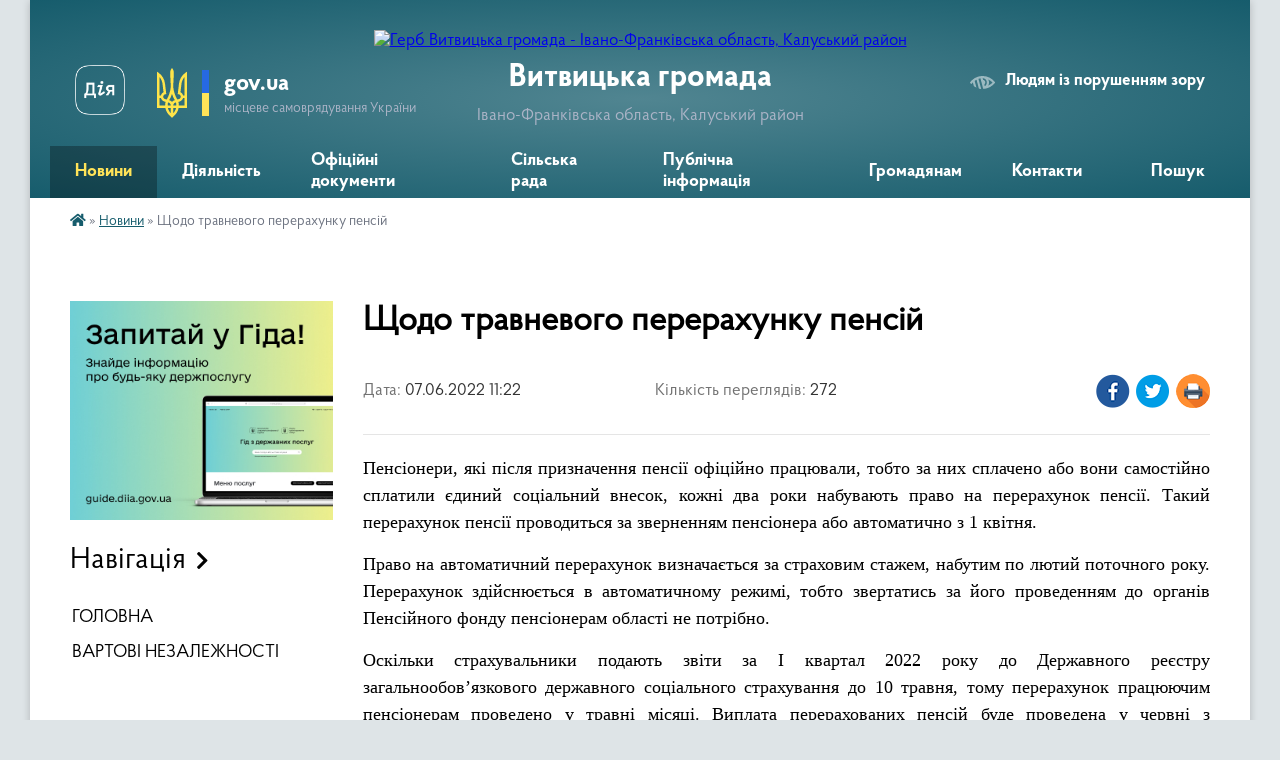

--- FILE ---
content_type: text/html; charset=UTF-8
request_url: https://vytvytska-gromada.gov.ua/news/1654590232/
body_size: 14756
content:
<!DOCTYPE html>
<html lang="uk">
<head>
	<!--[if IE]><meta http-equiv="X-UA-Compatible" content="IE=edge"><![endif]-->
	<meta charset="utf-8">
	<meta name="viewport" content="width=device-width, initial-scale=1">
	<!--[if IE]><script>
		document.createElement('header');
		document.createElement('nav');
		document.createElement('main');
		document.createElement('section');
		document.createElement('article');
		document.createElement('aside');
		document.createElement('footer');
		document.createElement('figure');
		document.createElement('figcaption');
	</script><![endif]-->
	<title>Щодо травневого перерахунку пенсій | Витвицька громада</title>
	<meta name="description" content="Пенсіонери, які після призначення пенсії офіційно працювали, тобто за них сплачено або вони самостійно сплатили єдиний соціальний внесок, кожні два роки набувають право на перерахунок пенсії. Такий перерахунок пенсії проводиться за зверненн">
	<meta name="keywords" content="Щодо, травневого, перерахунку, пенсій, |, Витвицька, громада">

	
		<meta property="og:image" content="https://rada.info/upload/users_files/04355898/ed0b7ccbc1aa6f50dd0d0e2ec894c40c.jpeg">
	<meta property="og:image:width" content="960">
	<meta property="og:image:height" content="720">
			<meta property="og:title" content="Щодо травневого перерахунку пенсій">
			<meta property="og:description" content="Пенсіонери, які після призначення пенсії офіційно працювали, тобто за них сплачено або вони самостійно сплатили єдиний соціальний внесок, кожні два роки набувають право на перерахунок пенсії. Такий перерахунок пенсії проводиться за зверненням пенсіонера або автоматично з 1 квітня.">
			<meta property="og:type" content="article">
	<meta property="og:url" content="https://vytvytska-gromada.gov.ua/news/1654590232/">
		
		<link rel="apple-touch-icon" sizes="57x57" href="https://gromada.org.ua/apple-icon-57x57.png">
	<link rel="apple-touch-icon" sizes="60x60" href="https://gromada.org.ua/apple-icon-60x60.png">
	<link rel="apple-touch-icon" sizes="72x72" href="https://gromada.org.ua/apple-icon-72x72.png">
	<link rel="apple-touch-icon" sizes="76x76" href="https://gromada.org.ua/apple-icon-76x76.png">
	<link rel="apple-touch-icon" sizes="114x114" href="https://gromada.org.ua/apple-icon-114x114.png">
	<link rel="apple-touch-icon" sizes="120x120" href="https://gromada.org.ua/apple-icon-120x120.png">
	<link rel="apple-touch-icon" sizes="144x144" href="https://gromada.org.ua/apple-icon-144x144.png">
	<link rel="apple-touch-icon" sizes="152x152" href="https://gromada.org.ua/apple-icon-152x152.png">
	<link rel="apple-touch-icon" sizes="180x180" href="https://gromada.org.ua/apple-icon-180x180.png">
	<link rel="icon" type="image/png" sizes="192x192"  href="https://gromada.org.ua/android-icon-192x192.png">
	<link rel="icon" type="image/png" sizes="32x32" href="https://gromada.org.ua/favicon-32x32.png">
	<link rel="icon" type="image/png" sizes="96x96" href="https://gromada.org.ua/favicon-96x96.png">
	<link rel="icon" type="image/png" sizes="16x16" href="https://gromada.org.ua/favicon-16x16.png">
	<link rel="manifest" href="https://gromada.org.ua/manifest.json">
	<meta name="msapplication-TileColor" content="#ffffff">
	<meta name="msapplication-TileImage" content="https://gromada.org.ua/ms-icon-144x144.png">
	<meta name="theme-color" content="#ffffff">
	
	
		<meta name="robots" content="">
	
    <link rel="preload" href="https://cdnjs.cloudflare.com/ajax/libs/font-awesome/5.9.0/css/all.min.css" as="style">
	<link rel="stylesheet" href="https://cdnjs.cloudflare.com/ajax/libs/font-awesome/5.9.0/css/all.min.css" integrity="sha512-q3eWabyZPc1XTCmF+8/LuE1ozpg5xxn7iO89yfSOd5/oKvyqLngoNGsx8jq92Y8eXJ/IRxQbEC+FGSYxtk2oiw==" crossorigin="anonymous" referrerpolicy="no-referrer" />

    <link rel="preload" href="//gromada.org.ua/themes/km2/css/styles_vip.css?v=3.34" as="style">
	<link rel="stylesheet" href="//gromada.org.ua/themes/km2/css/styles_vip.css?v=3.34">
	<link rel="stylesheet" href="//gromada.org.ua/themes/km2/css/5939/theme_vip.css?v=1769021760">
	
		<!--[if lt IE 9]>
	<script src="https://oss.maxcdn.com/html5shiv/3.7.2/html5shiv.min.js"></script>
	<script src="https://oss.maxcdn.com/respond/1.4.2/respond.min.js"></script>
	<![endif]-->
	<!--[if gte IE 9]>
	<style type="text/css">
		.gradient { filter: none; }
	</style>
	<![endif]-->

</head>
<body class="">

	<a href="#top_menu" class="skip-link link" aria-label="Перейти до головного меню (Alt+1)" accesskey="1">Перейти до головного меню (Alt+1)</a>
	<a href="#left_menu" class="skip-link link" aria-label="Перейти до бічного меню (Alt+2)" accesskey="2">Перейти до бічного меню (Alt+2)</a>
    <a href="#main_content" class="skip-link link" aria-label="Перейти до головного вмісту (Alt+3)" accesskey="3">Перейти до текстового вмісту (Alt+3)</a>




	
	<div class="wrap">
		
		<header>
			<div class="header_wrap">
				<div class="logo">
					<a href="https://vytvytska-gromada.gov.ua/" id="logo" class="form_2">
						<img src="https://rada.info/upload/users_files/04355898/gerb/62645cef46018705933236.png" alt="Герб Витвицька громада - Івано-Франківська область, Калуський район">
					</a>
				</div>
				<div class="title">
					<div class="slogan_1">Витвицька громада</div>
					<div class="slogan_2">Івано-Франківська область, Калуський район</div>
				</div>
				<div class="gov_ua_block">
					<a class="diia" href="https://diia.gov.ua/" target="_blank" rel="nofollow" title="Державні послуги онлайн"><img src="//gromada.org.ua/themes/km2/img/diia.png" alt="Логотип Diia"></a>
					<img src="//gromada.org.ua/themes/km2/img/gerb.svg" class="gerb" alt="Герб України">
					<span class="devider"></span>
					<div class="title">
						<b>gov.ua</b>
						<span>місцеве самоврядування України</span>
					</div>
				</div>
								<div class="alt_link">
					<a href="#" rel="nofollow" title="Режим високої контастності" onclick="return set_special('764054a91851c11f6181130903fb8a4cbd9e5f66');">Людям із порушенням зору</a>
				</div>
								
				<section class="top_nav">
					<nav class="main_menu" id="top_menu">
						<ul>
														<li class="active">
								<a href="https://vytvytska-gromada.gov.ua/news/"><span>Новини</span></a>
																							</li>
														<li class=" has-sub">
								<a href="https://vytvytska-gromada.gov.ua/diyalnist-09-13-41-29-04-2025/"><span>Діяльність</span></a>
																<button onclick="return show_next_level(this);" aria-label="Показати підменю"></button>
																								<ul>
																		<li>
										<a href="https://vytvytska-gromada.gov.ua/deputatskij-korpus-20-40-01-18-12-2020/">Депутатський корпус</a>
																													</li>
																		<li>
										<a href="https://vytvytska-gromada.gov.ua/vikonavchij-komitet-15-41-36-29-12-2020/">Виконавчий комітет</a>
																													</li>
																		<li class="has-sub">
										<a href="https://vytvytska-gromada.gov.ua/postijni-deputatski-komisii-10-37-30-01-09-2022/">Постійні депутатські комісії</a>
																				<button onclick="return show_next_level(this);" aria-label="Показати підменю"></button>
																														<ul>
																						<li>
												<a href="https://vytvytska-gromada.gov.ua/z-pitan-osviti-kulturi-molodi-fizichnoi-kulturi-sportu-ohoroni-zdorov’ya-socialnogo-zahistu-nacionalnogo-i-duhovnogo-vidrodzhennya-turizmu-10-38-21-01/">З питань освіти, культури, молоді, фізичної культури, спорту, охорони здоров’я, соціального захисту, національного і духовного відродження, туризму, депутатської діяльності та етики, законності, правопорядку, антикорупційної політики та регламенту</a>
											</li>
																						<li>
												<a href="https://vytvytska-gromada.gov.ua/z-pitan-planuvannya-finansiv-bjudzhetu-majna-vlasnosti-pidpriemnictva-socialnoekonomichnogo-rozvitku-investicij-regulyatornoi-diyalnosti-spi-10-38-53-/">З питань планування, фінансів, бюджету, майна, власності, підприємництва, соціально-економічного розвитку, інвестицій, регуляторної діяльності, співробітництва між громадами та міжнародного співробітництва</a>
											</li>
																						<li>
												<a href="https://vytvytska-gromada.gov.ua/z-pitan-zhitlovokomunalnogo-gospodarstva-blagoustroju-ekologii-zemlekoristuvannya-zemelnih-vidnosin-lisokoristuvannya-energozberezhennya-pro-10-39-33-/">З питань житлово-комунального господарства, благоустрою, екології, землекористування, земельних відносин, лісокористування, енергозбереження, промисловості, містобудування та архітектури</a>
											</li>
																																</ul>
																			</li>
																		<li>
										<a href="https://vytvytska-gromada.gov.ua/pasport-20-29-34-18-12-2020/">Соціально-економічний паспорт</a>
																													</li>
																		<li class="has-sub">
										<a href="https://vytvytska-gromada.gov.ua/regulyatorna-politika-16-46-08-29-06-2021/">Регуляторна діяльність</a>
																				<button onclick="return show_next_level(this);" aria-label="Показати підменю"></button>
																														<ul>
																						<li>
												<a href="https://vytvytska-gromada.gov.ua/proekti-regulyatornih-aktiv-09-25-47-13-01-2022/">Проєкти регуляторних актів</a>
											</li>
																						<li>
												<a href="https://vytvytska-gromada.gov.ua/opriljudnennya-chinnih-regulyatornih-aktiv-16-50-07-29-06-2021/">Чинні регуляторні акти</a>
											</li>
																						<li>
												<a href="https://vytvytska-gromada.gov.ua/zviti-pro-vidstezhennya-regulyatornih-aktiv-16-51-11-29-06-2021/">Звіти про відстеження регуляторних актів</a>
											</li>
																						<li>
												<a href="https://vytvytska-gromada.gov.ua/analiz-regulyatornogo-vplivu-09-04-15-30-06-2021/">Аналіз регуляторного впливу</a>
											</li>
																						<li>
												<a href="https://vytvytska-gromada.gov.ua/planuvannya-09-55-55-30-06-2021/">План регуляторної діяльності</a>
											</li>
																																</ul>
																			</li>
																		<li>
										<a href="https://vytvytska-gromada.gov.ua/strategiya-rozvitku-vitvickoi-obednanoi-teritorialnoi-gromadi-na-2019-2027-roki-16-23-08-17-02-2022/">Стратегія розвитку громади</a>
																													</li>
																		<li class="has-sub">
										<a href="https://vytvytska-gromada.gov.ua/bjudzhet-16-43-11-11-02-2021/">Бюджет</a>
																				<button onclick="return show_next_level(this);" aria-label="Показати підменю"></button>
																														<ul>
																						<li>
												<a href="https://vytvytska-gromada.gov.ua/pasporti-bjudzhetnih-program-16-45-39-11-02-2021/">Паспорти бюджетних програм</a>
											</li>
																						<li>
												<a href="https://vytvytska-gromada.gov.ua/bjudzhetni-zapiti-viddilu-osviti-kulturi-turizmu-molodizhnoi-politiki-ta-sportu-15-06-13-21-03-2023/">Бюджетні запити відділу освіти, культури, туризму, молодіжної політики та спорту</a>
											</li>
																						<li>
												<a href="https://vytvytska-gromada.gov.ua/prognoz-bjudzhetu-14-40-03-15-10-2025/">Прогноз бюджету</a>
											</li>
																																</ul>
																			</li>
																		<li>
										<a href="https://vytvytska-gromada.gov.ua/pasport-vitvickoi-silskoi-teritorialnoi-gromadi-stanom-na-01012022-r-10-59-36-15-08-2022/">Паспорт Витвицької сільської територіальної громади станом на 01.01.2022 р.</a>
																													</li>
																		<li>
										<a href="https://vytvytska-gromada.gov.ua/socialnoekonomichnij-rozvitok-10-04-10-10-11-2023/">Соціально-економічний розвиток</a>
																													</li>
																		<li>
										<a href="https://vytvytska-gromada.gov.ua/statut-gromadi-10-44-57-06-05-2025/">Статут громади</a>
																													</li>
																										</ul>
															</li>
														<li class="">
								<a href="https://vytvytska-gromada.gov.ua/docs/"><span>Офіційні документи</span></a>
																							</li>
														<li class=" has-sub">
								<a href="https://vytvytska-gromada.gov.ua/struktura-09-01-32-23-02-2021/"><span>Сільська рада</span></a>
																<button onclick="return show_next_level(this);" aria-label="Показати підменю"></button>
																								<ul>
																		<li class="has-sub">
										<a href="https://vytvytska-gromada.gov.ua/kerivnictvo-09-38-40-23-02-2021/">Керівництво</a>
																				<button onclick="return show_next_level(this);" aria-label="Показати підменю"></button>
																														<ul>
																						<li>
												<a href="https://vytvytska-gromada.gov.ua/vitvickij-silskij-golova-tg-09-43-12-23-02-2021/">Витвицький сільський голова територіальної громади</a>
											</li>
																						<li>
												<a href="https://vytvytska-gromada.gov.ua/sekretar-vitvickoi-silskoi-radi-tg-09-43-43-23-02-2021/">Секретар Витвицької сільської ради ТГ</a>
											</li>
																						<li>
												<a href="https://vytvytska-gromada.gov.ua/starosta-slobidskobolehivskogo-starostinskogo-okrugu-14-32-09-01-03-2021/">Староста Слобідсько-Болехівського старостинського округу</a>
											</li>
																						<li>
												<a href="https://vytvytska-gromada.gov.ua/starosta-roztochkivskogo-starostinskogo-okrugu-10-32-25-22-03-2021/">Староста Розточківського старостинського округу</a>
											</li>
																						<li>
												<a href="https://vytvytska-gromada.gov.ua/starosta-stankoveckogo-starostinskogo-okrugu-18-08-51-25-02-2021/">Староста Станковецького старостинського округу</a>
											</li>
																						<li>
												<a href="https://vytvytska-gromada.gov.ua/starosta-kalnyanskogo-starostinskogo-okrugu-21-57-27-25-02-2021/">Староста Кальнянського старостинського округу</a>
											</li>
																						<li>
												<a href="https://vytvytska-gromada.gov.ua/starosta-cerkivnyanskogo-starostinskogo-okrugu-11-32-21-29-09-2021/">Староста Церківнянського старостинського округу</a>
											</li>
																																</ul>
																			</li>
																		<li class="has-sub">
										<a href="https://vytvytska-gromada.gov.ua/viddil-centr-nadannya-administrativnih-poslug-09-27-23-21-09-2022/">Відділ Центр надання адміністративних послуг</a>
																				<button onclick="return show_next_level(this);" aria-label="Показати підменю"></button>
																														<ul>
																						<li>
												<a href="https://vytvytska-gromada.gov.ua/administrativni-poslugi-13-46-12-29-04-2025/">Адміністративні послуги</a>
											</li>
																						<li>
												<a href="https://vytvytska-gromada.gov.ua/kontakti-15-18-41-01-05-2025/">Контакти</a>
											</li>
																						<li>
												<a href="https://vytvytska-gromada.gov.ua/grafik-prijomu-16-08-19-01-05-2025/">Графік прийому</a>
											</li>
																						<li>
												<a href="https://vytvytska-gromada.gov.ua/polozhennya-pro-viddil-16-31-44-01-05-2025/">Положення про відділ</a>
											</li>
																						<li>
												<a href="https://vytvytska-gromada.gov.ua/reglament-10-35-36-02-05-2025/">Регламент</a>
											</li>
																						<li>
												<a href="https://vytvytska-gromada.gov.ua/elektronna-cherga-11-01-03-02-05-2025/">Електронна черга</a>
											</li>
																																</ul>
																			</li>
																		<li class="has-sub">
										<a href="https://vytvytska-gromada.gov.ua/viddil-zhitlovokomunalnogo-gospodarstva-ekologii-ta-zemelnih-vidnosin-09-37-09-23-02-2021/">Відділ житлово-комунального господарства, екології та земельних відносин</a>
																				<button onclick="return show_next_level(this);" aria-label="Показати підменю"></button>
																														<ul>
																						<li>
												<a href="https://vytvytska-gromada.gov.ua/protokoli-postijnoi-komisii-z-pitan-tehnogennoekologichnoi-bezpeki-ta-nadzvichajnih-situacij-08-45-59-02-03-2021/">Постійна комісія з питань техногенно-екологічної безпеки та надзвичайних ситуацій</a>
											</li>
																						<li>
												<a href="https://vytvytska-gromada.gov.ua/mistobuduvannya-14-19-27-30-11-2023/">Містобудування</a>
											</li>
																						<li>
												<a href="https://vytvytska-gromada.gov.ua/nakazi-pro-prisvoennya-adres-16-48-13-10-11-2022/">Реєстр документів з присвоєння/відмови та зміни адреси</a>
											</li>
																						<li>
												<a href="https://vytvytska-gromada.gov.ua/kvartirnij-oblik-11-11-54-07-05-2025/">Квартирний облік</a>
											</li>
																						<li>
												<a href="https://vytvytska-gromada.gov.ua/mistobudivna-dokumentaciya-12-03-21-07-05-2025/">Містобудівна документація</a>
											</li>
																						<li>
												<a href="https://vytvytska-gromada.gov.ua/normativnopravova-baza-12-03-41-07-05-2025/">Нормативно-правова база</a>
											</li>
																						<li>
												<a href="https://vytvytska-gromada.gov.ua/programi-12-03-58-07-05-2025/">Програми</a>
											</li>
																						<li>
												<a href="https://vytvytska-gromada.gov.ua/komunalne-majno-12-04-21-07-05-2025/">Комунальне майно</a>
											</li>
																																</ul>
																			</li>
																		<li>
										<a href="https://vytvytska-gromada.gov.ua/viddil-finansovogo-obliku-09-37-48-23-02-2021/">Фінансовий відділ</a>
																													</li>
																		<li class="has-sub">
										<a href="https://vytvytska-gromada.gov.ua/viddil-osviti-kulturi-turizmu-molodizhnoi-politiki-ta-sportu-09-38-08-23-02-2021/">Відділ освіти, культури, туризму, молодіжної політики та спорту</a>
																				<button onclick="return show_next_level(this);" aria-label="Показати підменю"></button>
																														<ul>
																						<li>
												<a href="https://vytvytska-gromada.gov.ua/protokoli-rezultativ-olimpiad-16-49-11-04-01-2022/">Протоколи результатів олімпіад</a>
											</li>
																						<li>
												<a href="https://vytvytska-gromada.gov.ua/atestaciya-11-44-19-12-10-2023/">Атестація</a>
											</li>
																						<li>
												<a href="https://vytvytska-gromada.gov.ua/oblik-ditej-i-pidlitkiv-vikom-vid-6-do-18-rokiv-15-49-32-23-04-2024/">Облік дітей і підлітків віком від 6 до 18 років</a>
											</li>
																						<li>
												<a href="https://vytvytska-gromada.gov.ua/pasporti-bjudzhetnih-program-15-50-23-10-03-2023/">Паспорти бюджетних програм</a>
											</li>
																						<li>
												<a href="https://vytvytska-gromada.gov.ua/informaciya-pro-vidkritist-viddilu-15-50-59-10-03-2023/">Інформація про відкритість відділу</a>
											</li>
																						<li>
												<a href="https://vytvytska-gromada.gov.ua/polozhennya-pro-viddil-09-31-08-06-05-2025/">Положення про відділ</a>
											</li>
																																</ul>
																			</li>
																		<li class="has-sub">
										<a href="https://vytvytska-gromada.gov.ua/sektor-pravovogo-zabezpechennya-upravlinnya-personalom-ta-civilnogo-zahistu-naselennya-09-39-18-23-02-2021/">Сектор правового забезпечення та управління персоналом</a>
																				<button onclick="return show_next_level(this);" aria-label="Показати підменю"></button>
																														<ul>
																						<li>
												<a href="https://vytvytska-gromada.gov.ua/protokoli-zasidan-konkursnoi-komisii-kerivnikiv-zakladiv-zagalnoi-serednoi-osviti-16-59-24-14-06-2021/">Протоколи засідань конкурсної комісії керівників закладів загальної середньої освіти</a>
											</li>
																						<li>
												<a href="https://vytvytska-gromada.gov.ua/ochischennya-vladi-09-24-13-26-08-2021/">Очищення влади</a>
											</li>
																						<li>
												<a href="https://vytvytska-gromada.gov.ua/konkursni-vidbori-09-42-27-26-08-2021/">Конкурсні відбори</a>
											</li>
																																</ul>
																			</li>
																		<li>
										<a href="https://vytvytska-gromada.gov.ua/sektor-buhgalterskogo-obliku-ta-zvitnosti-09-38-59-23-02-2021/">Сектор бухгалтерського обліку та звітності</a>
																													</li>
																		<li>
										<a href="https://vytvytska-gromada.gov.ua/golovnij-specialist-z-pitan-proektnogo-menedzhmentu-investicij-cifrovoi-transformacii-ta-zahistu-informacii-09-40-07-23-02-2021/">Головний спеціаліст з питань проектного менеджменту, інвестицій, цифрової трансформації та захисту інформації</a>
																													</li>
																		<li>
										<a href="https://vytvytska-gromada.gov.ua/golovnij-specialist-z-pitan-socialnogo-zahistu-naselennya-ta-ditej-09-39-49-23-02-2021/">Начальник служби у справах дітей</a>
																													</li>
																		<li>
										<a href="https://vytvytska-gromada.gov.ua/komunalnij-zaklad-centr-nadannya-socialnih-poslug-13-48-04-23-02-2021/">Комунальний заклад "Центр надання соціальних послуг"</a>
																													</li>
																		<li>
										<a href="https://vytvytska-gromada.gov.ua/sluzhba-u-spravah-ditej-09-48-37-23-04-2024/">Служба у справах дітей</a>
																													</li>
																										</ul>
															</li>
														<li class=" has-sub">
								<a href="https://vytvytska-gromada.gov.ua/publichna-informaciya-09-26-48-29-04-2025/"><span>Публічна інформація</span></a>
																<button onclick="return show_next_level(this);" aria-label="Показати підменю"></button>
																								<ul>
																		<li>
										<a href="https://vytvytska-gromada.gov.ua/publichni-zakupivli-10-57-57-06-10-2023/">ПУБЛІЧНІ ЗАКУПІВЛІ</a>
																													</li>
																		<li class="has-sub">
										<a href="https://vytvytska-gromada.gov.ua/videozapisi-11-36-12-29-01-2025/">ВІДЕОЗАПИСИ</a>
																				<button onclick="return show_next_level(this);" aria-label="Показати підменю"></button>
																														<ul>
																						<li>
												<a href="https://vytvytska-gromada.gov.ua/videozapisi-zasidan-postijnih-deputatskih-komisij-z-pitan-zhitlovokomunalnogo-gospodarstva-blagoustroju-ekologii-zemlekoristuvannya-zemelnih-14-14-29-29-01-2025/">Відеозаписи засідань постійних депутатських комісій з питань житлово-комунального господарства, благоустрою, екології, землекористування, земельних відносин, лісокористування, енергозбереження, промисловості, містобудування та архітектури</a>
											</li>
																						<li>
												<a href="https://vytvytska-gromada.gov.ua/videozapisi-sesij-11-36-34-29-01-2025/">Відеозаписи сесій</a>
											</li>
																						<li>
												<a href="https://vytvytska-gromada.gov.ua/videozapisi-zasidan-postijnoi-deputatskoi-komisii-z-pitan-osviti-kulturi-molodi-fizichnoi-kulturi-sportu-ohoroni-zdorov’ya-socialnogo-zahi-11-50-12-29-01-2025/">Відеозаписи засідань постійної депутатської комісії з питань планування, фінансів, бюджету, майна, власності, підприємництва, соціально-економічного розвитку, інвестицій, регуляторної діяльності, співробітництва між громадами та міжнародного співробі</a>
											</li>
																						<li>
												<a href="https://vytvytska-gromada.gov.ua/videozapisi-zasidan-postijnoi-deputatskoi-komisii-z-pitan-osviti-kulturi-molodi-fizichnoi-kulturi-sportu-ohoroni-zdorov’ya-socialnogo-zahi-11-56-50-29-01-2025/">Відеозаписи засідань постійної депутатської комісії з питань освіти, культури, молоді, фізичної культури, спорту, охорони здоров’я, соціального захисту, національного і духовного відродження, туризму, депутатської діяльності та етики, законності, пра</a>
											</li>
																																</ul>
																			</li>
																		<li class="has-sub">
										<a href="https://vytvytska-gromada.gov.ua/zviti-pro-vikoristannya-publichnih-koshtiv-11-34-35-15-12-2023/">Звіти про використання публічних коштів</a>
																				<button onclick="return show_next_level(this);" aria-label="Показати підменю"></button>
																														<ul>
																						<li>
												<a href="https://vytvytska-gromada.gov.ua/vitvicka-silska-rada-11-48-45-15-12-2023/">Витвицька сільська рада</a>
											</li>
																						<li>
												<a href="https://vytvytska-gromada.gov.ua/finansovij-viddil-11-49-09-15-12-2023/">Фінансовий відділ</a>
											</li>
																						<li>
												<a href="https://vytvytska-gromada.gov.ua/viddil-osviti-kulturi-turizmu-molodizhnoi-politiki-ta-sportu-11-49-50-15-12-2023/">Відділ освіти, культури, туризму, молодіжної політики та спорту</a>
											</li>
																																</ul>
																			</li>
																		<li>
										<a href="https://vytvytska-gromada.gov.ua/zakupivli-za-derzhavni-koshti-11-34-05-15-12-2023/">Закупівлі за державні кошти</a>
																													</li>
																		<li>
										<a href="https://vytvytska-gromada.gov.ua/vidkriti-dani-11-34-28-29-04-2025/">Відкриті дані</a>
																													</li>
																										</ul>
															</li>
														<li class=" has-sub">
								<a href="https://vytvytska-gromada.gov.ua/gromadyanam-09-06-09-29-04-2025/"><span>Громадянам</span></a>
																<button onclick="return show_next_level(this);" aria-label="Показати підменю"></button>
																								<ul>
																		<li>
										<a href="https://vytvytska-gromada.gov.ua/kz-centr-nadannya-socialnih-poslug-14-37-20-16-03-2023/">КЗ "Центр надання соціальних послуг"</a>
																													</li>
																		<li>
										<a href="https://vytvytska-gromada.gov.ua/go-zemlyactvo-vitvickoi-tg-13-13-58-23-06-2021/">ГО "Земляцтво Витвицької ТГ"</a>
																													</li>
																		<li class="has-sub">
										<a href="https://vytvytska-gromada.gov.ua/grafik-prijomu-11-07-52-09-09-2021/">Графік прийому</a>
																				<button onclick="return show_next_level(this);" aria-label="Показати підменю"></button>
																														<ul>
																						<li>
												<a href="https://vytvytska-gromada.gov.ua/grafik-osobistogo-prijomu-gromadyan-z-osobistih-pitan-kerivnikami-vitvickoi-silskoi-radi-ob’ednanoi-teritorialnoi-gromadi-16-57-42-09-09-2021/">Графік особистого прийому громадян з особистих питань керівниками Витвицької сільської ради територіальної громади</a>
											</li>
																																</ul>
																			</li>
																		<li class="has-sub">
										<a href="https://vytvytska-gromada.gov.ua/teritorialna-gromada-09-17-26-23-02-2021/">Територіальна громада</a>
																				<button onclick="return show_next_level(this);" aria-label="Показати підменю"></button>
																														<ul>
																						<li>
												<a href="https://vytvytska-gromada.gov.ua/pro-gromadu-09-17-59-23-02-2021/">Про громаду</a>
											</li>
																						<li>
												<a href="https://vytvytska-gromada.gov.ua/selo-vitvicya-09-18-25-23-02-2021/">Село Витвиця</a>
											</li>
																						<li>
												<a href="https://vytvytska-gromada.gov.ua/selo-kalna-09-18-52-23-02-2021/">Село Кальна</a>
											</li>
																						<li>
												<a href="https://vytvytska-gromada.gov.ua/selo-cerkivna-09-19-24-23-02-2021/">Село Церківна</a>
											</li>
																						<li>
												<a href="https://vytvytska-gromada.gov.ua/selo-roztochki-09-20-48-23-02-2021/">Село Розточки</a>
											</li>
																						<li>
												<a href="https://vytvytska-gromada.gov.ua/selo-stankivci-09-21-18-23-02-2021/">Село Станківці</a>
											</li>
																						<li>
												<a href="https://vytvytska-gromada.gov.ua/selo-slobodabolehivska-09-21-54-23-02-2021/">Село Слобода-Болехівська</a>
											</li>
																						<li>
												<a href="https://vytvytska-gromada.gov.ua/selo-lipa-09-22-26-23-02-2021/">Село Липа</a>
											</li>
																						<li>
												<a href="https://vytvytska-gromada.gov.ua/selo-luzhki-09-22-50-23-02-2021/">Село Лужки</a>
											</li>
																						<li>
												<a href="https://vytvytska-gromada.gov.ua/selische-vigodivka-09-23-33-23-02-2021/">Селище Вигодівка</a>
											</li>
																																</ul>
																			</li>
																		<li>
										<a href="https://vytvytska-gromada.gov.ua/gromadski-obgovorennya-10-47-47-06-01-2022/">Громадські обговорення</a>
																													</li>
																		<li>
										<a href="https://vytvytska-gromada.gov.ua/upovnovazhenij-verhovnoi-radi-ukraini-z-prav-ljudini-09-42-28-11-10-2021/">Уповноважений Верховної Ради України з прав людини</a>
																													</li>
																		<li class="has-sub">
										<a href="https://vytvytska-gromada.gov.ua/antikorupcijna-diyalnist-14-33-18-09-02-2022/">Антикорупційна діяльність</a>
																				<button onclick="return show_next_level(this);" aria-label="Показати підменю"></button>
																														<ul>
																						<li>
												<a href="https://vytvytska-gromada.gov.ua/ochischennya-vladi-14-33-40-09-02-2022/">ОЧИЩЕННЯ ВЛАДИ</a>
											</li>
																																</ul>
																			</li>
																		<li>
										<a href="https://vytvytska-gromada.gov.ua/dolinske-upravlinnya-kaluskoi-filii-ivanofrankivskogo-centru-zajnyatosti-15-29-35-15-03-2023/">Долинське управління Калуської філії Івано-Франківського центру зайнятості</a>
																													</li>
																		<li>
										<a href="https://vytvytska-gromada.gov.ua/dolinskij-viddil-golovnogo-upravlinnya-derzhprodspozhivsluzhbi-v-ivanofrankivskij-oblasti-13-58-11-27-10-2022/">Долинський відділ Головного управління Держпродспоживслужби в Івано-Франківській області</a>
																													</li>
																		<li>
										<a href="https://vytvytska-gromada.gov.ua/dolinskij-viddil-kaluskogo-rajonnogo-viddilu-du-ivano-frankivskij-oblasnij--centr-kontrolju-ta-profilaktiki-hvorob-ministerstva-ohoroni-zdor-16-00-00-/">Долинський  відділ Калуського районного відділу ДУ "Івано - Франківський обласний   центр контролю та профілактики хвороб Міністерства охорони здоров'я України</a>
																													</li>
																		<li>
										<a href="https://vytvytska-gromada.gov.ua/informaciya-dlya-vnutrishno-peremischenih-osib-12-17-35-18-08-2023/">Інформація для внутрішньо переміщених осіб</a>
																													</li>
																		<li>
										<a href="https://vytvytska-gromada.gov.ua/protidiya-domashnomu-nasilstvu-10-12-14-12-12-2023/">Протидія домашньому насильству</a>
																													</li>
																		<li>
										<a href="https://vytvytska-gromada.gov.ua/istorikokulturni-pamyatki-vitvickoi-tg-15-44-38-22-08-2023/">Історико-культурні пам'ятки Витвицької ТГ</a>
																													</li>
																		<li>
										<a href="https://vytvytska-gromada.gov.ua/protidiya-domashnomu-ta-genderno-zumovlenomu-nasilstvu-09-25-06-10-11-2023/">Протидія домашньому та гендерно зумовленому насильству</a>
																													</li>
																		<li>
										<a href="https://vytvytska-gromada.gov.ua/genderna-rivnist-11-47-25-14-04-2025/">Гендерна рівність</a>
																													</li>
																		<li>
										<a href="https://vytvytska-gromada.gov.ua/vakansii-13-36-06-06-03-2025/">ВАКАНСІЇ</a>
																													</li>
																										</ul>
															</li>
														<li class="">
								<a href="https://vytvytska-gromada.gov.ua/feedback/"><span>Контакти</span></a>
																							</li>
																				</ul>
					</nav>
					&nbsp;
					<button class="menu-button" id="open-button"><i class="fas fa-bars"></i> Меню сайту</button>
					<a href="https://vytvytska-gromada.gov.ua/search/" rel="nofollow" class="search_button">Пошук</a>
				</section>
				
			</div>
		</header>
				
		<section class="bread_crumbs">
		<div xmlns:v="http://rdf.data-vocabulary.org/#"><a href="https://vytvytska-gromada.gov.ua/" title="Головна сторінка"><i class="fas fa-home"></i></a> &raquo; <a href="https://vytvytska-gromada.gov.ua/news/" aria-current="page">Новини</a>  &raquo; <span>Щодо травневого перерахунку пенсій</span></div>
	</section>
	
	<section class="center_block">
		<div class="row">
			<div class="grid-25 fr">
				<aside>
				
										<div class="diia_guide">
						<a href="https://guide.diia.gov.ua/" rel="nofollow" target="_blank" title="Гід державних послуг"><img src="https://gromada.org.ua/upload/diia_guide.jpg" alt="Банер - гід державних послуг"></a>
					</div>
									
										<div class="sidebar_title">Навігація</div>
										
					<nav class="sidebar_menu" id="left_menu">
						<ul>
														<li class="">
								<a href="https://vytvytska-gromada.gov.ua/main/"><span>ГОЛОВНА</span></a>
																							</li>
														<li class="">
								<a href="https://vytvytska-gromada.gov.ua/geroi-yaki-zaginuli-v-borotbi-z-rosijskimi-okupantami-13-50-40-27-07-2023/"><span>ВАРТОВІ НЕЗАЛЕЖНОСТІ</span></a>
																							</li>
													</ul>
						
												
					</nav>

											<div class="sidebar_title">Публічні закупівлі</div>	
<div class="petition_block">

		<p><a href="https://vytvytska-gromada.gov.ua/prozorro/" title="Публічні закупівлі Прозорро"><img src="//gromada.org.ua/themes/km2/img/prozorro_logo.png?v=2025" alt="Prozorro"></a></p>
	
	
	
</div>									
											<div class="sidebar_title">Особистий кабінет користувача</div>

<div class="petition_block">

		<div class="alert alert-warning">
		Ви не авторизовані. Для того, щоб мати змогу створювати або підтримувати петиції<br>
		<a href="#auth_petition" class="open-popup add_petition btn btn-yellow btn-small btn-block" style="margin-top: 10px;"><i class="fa fa-user"></i> авторизуйтесь</a>
	</div>
		
			<h2 style="margin: 30px 0;">Система петицій</h2>
		
					<div class="none_petition">Немає петицій, за які можна голосувати</div>
						
		
	
</div>
					
					
					
											<div class="sidebar_title">Звернення до посадовця</div>

<div class="appeals_block">

	
				
				<p class="center appeal_cabinet"><a href="#auth_person" class="alert-link open-popup"><i class="fas fa-unlock-alt"></i> Кабінет посадової особи</a></p>
			
	
</div>					
										<div id="banner_block">

						<p><a rel="nofollow" href="https://www.president.gov.ua/"><img alt="Фото без опису" src="https://rada.info/upload/users_files/04355898/0f32fb749f14727a10e5116a924d8fc3.png" style="width: 400px; height: 150px;" /></a></p>

<p><a rel="nofollow" href="https://www.kmu.gov.ua/"><img alt="Фото без опису" src="https://rada.info/upload/users_files/04355898/fb85b76812e440b72f4a4a341e73ca00.png" style="width: 400px; height: 130px;" /></a></p>

<p><a rel="nofollow" href="https://www.rada.gov.ua/"><img alt="Фото без опису" src="https://rada.info/upload/users_files/04355898/fd1d2ffb75ee26fada6bf67998a6cc3f.png" style="width: 400px; height: 130px;" /></a></p>

<p><a rel="nofollow" href="https://www.if.gov.ua/"><img alt="Фото без опису" height="139" src="https://rada.info/upload/users_files/04355898/4e4cfb3883479f00ea70d4f3327ae91a.jpg" width="400" /></a></p>

<p><a rel="nofollow" href="https://www.facebook.com/orada.if.ua"><img alt="Фото без опису" src="https://rada.info/upload/users_files/04355898/2c8ec1a60a98236fc39bf293627a6a99.jpg" style="width: 236px; height: 83px;" /></a></p>

<p><a rel="nofollow" href="http://kalushrr.gov.ua/"><img alt="Фото без опису" src="https://rada.info/upload/users_files/04355898/2cf4fe144692c692f59e94b5167e06d6.jpg" style="width: 500px; height: 200px;" /></a></p>

<p><a rel="nofollow" href="https://kalushrda.gov.ua/"><img alt="Фото без опису" src="https://rada.info/upload/users_files/04355898/7ee709528f7db9fb1b7e3593d9ad640b.jpg" style="width: 500px; height: 200px;" /></a></p>

<p><img alt="Фото без опису" height="118" src="https://rada.info/upload/users_files/04355898/ff9beee95b21117fb43051ea4297aa74.png" width="402" /></p>

<p><a rel="nofollow" href="https://auc.org.ua/"><img alt="Фото без опису" height="151" src="https://rada.info/upload/users_files/04355898/0b9758910bc12740303c55984bb1ba86.jpg" width="400" /></a></p>

<p><a rel="nofollow" href="https://legalaid.gov.ua/kliyentam/pro-bezoplatnu-pravovu-dopomogu-bpd/" target="_blank"><img alt="Фото без опису" src="https://rada.info/upload/users_files/04355898/aabd0eddaca1d6c8b1b0504d0236c514.png" style="width: 574px; height: 287px;" /></a></p>
						<div class="clearfix"></div>

						
						<div class="clearfix"></div>

					</div>
				
				</aside>
			</div>
			<div class="grid-75">

				<main id="main_content">

																		<h1>Щодо травневого перерахунку пенсій</h1>


<div class="row ">
	<div class="grid-30 one_news_date">
		Дата: <span>07.06.2022 11:22</span>
	</div>
	<div class="grid-30 one_news_count">
		Кількість переглядів: <span>272</span>
	</div>
		<div class="grid-30 one_news_socials">
		<button class="social_share" data-type="fb"><img src="//gromada.org.ua/themes/km2/img/share/fb.png" alt="Іконка Фейсбук"></button>
		<button class="social_share" data-type="tw"><img src="//gromada.org.ua/themes/km2/img/share/tw.png" alt="Іконка Твітер"></button>
		<button class="print_btn" onclick="window.print();"><img src="//gromada.org.ua/themes/km2/img/share/print.png" alt="Іконка принтера"></button>
	</div>
		<div class="clearfix"></div>
</div>

<hr>

<p class="capital_letter" style="box-sizing: border-box; margin-top: 0px !important; margin-bottom: 15px; margin-right: 0px; margin-left: 0px; padding: 0px; border: 0px none; font-size: 18px; vertical-align: baseline; word-break: keep-all; overflow-wrap: break-word; font-family: ProbaPro; font-weight: 400; color: rgb(0, 0, 0); line-height: 1.5; font-style: normal; font-variant-ligatures: normal; font-variant-caps: normal; letter-spacing: normal; text-indent: 0px; text-transform: none; white-space: normal; word-spacing: 0px; -webkit-text-stroke-width: 0px; background-color: rgb(255, 255, 255); text-decoration-thickness: initial; text-decoration-style: initial; text-decoration-color: initial; text-align: justify;">Пенсіонери, які після призначення пенсії офіційно працювали, тобто за них сплачено або вони самостійно сплатили єдиний соціальний внесок, кожні два роки набувають право на перерахунок пенсії. Такий перерахунок пенсії проводиться за зверненням пенсіонера або автоматично з 1 квітня.</p>

<p style="box-sizing: border-box; margin: 0px 0px 15px; padding: 0px; border: 0px none; font-size: 18px; vertical-align: baseline; word-break: keep-all; overflow-wrap: break-word; font-family: ProbaPro; font-weight: 400; color: rgb(0, 0, 0); line-height: 1.5; font-style: normal; font-variant-ligatures: normal; font-variant-caps: normal; letter-spacing: normal; text-indent: 0px; text-transform: none; white-space: normal; word-spacing: 0px; -webkit-text-stroke-width: 0px; background-color: rgb(255, 255, 255); text-decoration-thickness: initial; text-decoration-style: initial; text-decoration-color: initial; text-align: justify;">Право на автоматичний перерахунок визначається за страховим стажем, набутим по лютий поточного року. Перерахунок здійснюється в автоматичному режимі, тобто звертатись за його проведенням до органів Пенсійного фонду пенсіонерам області не потрібно.</p>

<p style="box-sizing: border-box; margin: 0px 0px 15px; padding: 0px; border: 0px none; font-size: 18px; vertical-align: baseline; word-break: keep-all; overflow-wrap: break-word; font-family: ProbaPro; font-weight: 400; color: rgb(0, 0, 0); line-height: 1.5; font-style: normal; font-variant-ligatures: normal; font-variant-caps: normal; letter-spacing: normal; text-indent: 0px; text-transform: none; white-space: normal; word-spacing: 0px; -webkit-text-stroke-width: 0px; background-color: rgb(255, 255, 255); text-decoration-thickness: initial; text-decoration-style: initial; text-decoration-color: initial; text-align: justify;">Оскільки страхувальники подають звіти за І квартал 2022 року до Державного реєстру загальнообов&rsquo;язкового державного соціального страхування до 10 травня, тому перерахунок працюючим пенсіонерам проведено у травні місяці. Виплата перерахованих пенсій буде проведена у червні з урахуванням доплати за квітень та травень.</p>

<p style="box-sizing: border-box; margin: 0px 0px 15px; padding: 0px; border: 0px none; font-size: 18px; vertical-align: baseline; word-break: keep-all; overflow-wrap: break-word; font-family: ProbaPro; font-weight: 400; color: rgb(0, 0, 0); line-height: 1.5; font-style: normal; font-variant-ligatures: normal; font-variant-caps: normal; letter-spacing: normal; text-indent: 0px; text-transform: none; white-space: normal; word-spacing: 0px; -webkit-text-stroke-width: 0px; background-color: rgb(255, 255, 255); text-decoration-thickness: initial; text-decoration-style: initial; text-decoration-color: initial; text-align: justify;">Перерахунок проведено з урахуванням страхового стажу, набутого після призначення (попереднього перерахунку) пенсії, або у разі доцільності з урахуванням стажу та заробітної плати, набутих після призначення (попереднього перерахунку) пенсії. При цьому заробітна плата враховується за періоди страхового стажу, визначені в частині 40 цього Закону, із застосуванням показника середньої заробітної плати (доходу), який враховувався під час призначення (попереднього перерахунку) пенсії.</p>

<p style="box-sizing: border-box; margin: 0px 0px 15px; padding: 0px; border: 0px none; font-size: 18px; vertical-align: baseline; word-break: keep-all; overflow-wrap: break-word; font-family: ProbaPro; font-weight: 400; color: rgb(0, 0, 0); line-height: 1.5; font-style: normal; font-variant-ligatures: normal; font-variant-caps: normal; letter-spacing: normal; text-indent: 0px; text-transform: none; white-space: normal; word-spacing: 0px; -webkit-text-stroke-width: 0px; background-color: rgb(255, 255, 255); text-decoration-thickness: initial; text-decoration-style: initial; text-decoration-color: initial; text-align: justify;">З 1 квітня 2022 року в області перераховано пенсії 32,5 тис. пенсіонерам, в тому числі фактично збільшено розмір &ndash; 27,5 тис. особам з урахуванням лише страхового стажу та 3,4 тис. особам &ndash; з урахуванням страхового стажу та заробітної плати.</p>

<p style="box-sizing: border-box; margin: 0px 0px 15px; padding: 0px; border: 0px none; font-size: 18px; vertical-align: baseline; word-break: keep-all; overflow-wrap: break-word; font-family: ProbaPro; font-weight: 400; color: rgb(0, 0, 0); line-height: 1.5; font-style: normal; font-variant-ligatures: normal; font-variant-caps: normal; letter-spacing: normal; text-indent: 0px; text-transform: none; white-space: normal; word-spacing: 0px; -webkit-text-stroke-width: 0px; background-color: rgb(255, 255, 255); text-decoration-thickness: initial; text-decoration-style: initial; text-decoration-color: initial; text-align: justify;"><img alt="Фото без опису"  alt="" src="https://rada.info/upload/users_files/04355898/ed0b7ccbc1aa6f50dd0d0e2ec894c40c.jpeg" style="width: 960px; height: 720px;" /></p>
<div class="clearfix"></div>

<hr>


<a name="news_comments"></a>
<h2>Коментарі:</h2>


<p>Ваш коментар може бути першим :)</p>
<p><a href="#add_comment" class="btn btn-yellow open-popup"><i class="fas fa-plus-circle"></i> Додати коментар</a></p>
<hr>

<p><a href="https://vytvytska-gromada.gov.ua/news/" class="btn btn-grey">&laquo; повернутися</a></p>											
				</main>
				
			</div>
			<div class="clearfix"></div>
		</div>
	</section>
	
	
	<footer>
		
		<div class="row">
			<div class="grid-40 socials">
				<p>
					<a href="https://gromada.org.ua/rss/5939/" rel="nofollow" target="_blank" title="RSS-стрічка новин"><i class="fas fa-rss"></i></a>
										<a href="https://vytvytska-gromada.gov.ua/feedback/#chat_bot" title="Наша громада в смартфоні"><i class="fas fa-robot"></i></a>
																				<a href="https://www.facebook.com/vytvytska.gromada/" rel="nofollow" target="_blank" title="Сторінка у Фейсбук"><i class="fab fa-facebook-f"></i></a>					<a href="https://www.youtube.com/@%D0%92%D0%B8%D1%82%D0%B2%D0%B8%D1%86%D1%8C%D0%BA%D0%B0%D1%81%D1%96%D0%BB%D1%8C%D1%81%D1%8C%D0%BA%D0%B0%D1%80%D0%B0%D0%B4%D0%B0" rel="nofollow" target="_blank" title="Канал Youtube"><i class="fab fa-youtube"></i></a>										<a href="https://vytvytska-gromada.gov.ua/sitemap/" title="Мапа сайту"><i class="fas fa-sitemap"></i></a>
				</p>
				<p class="copyright">Витвицька громада - 2020-2026 &copy; Весь контент доступний за ліцензією <a href="https://creativecommons.org/licenses/by/4.0/deed.uk" target="_blank" rel="nofollow">Creative Commons Attribution 4.0 International License</a>, якщо не зазначено інше.</p>
			</div>
			<div class="grid-20 developers">
				<a href="https://vlada.ua/" rel="nofollow" target="_blank" title="Перейти на сайт платформи VladaUA"><img src="//gromada.org.ua/themes/km2/img/vlada_online.svg?v=ua" class="svg" alt="Логотип платформи VladaUA"></a><br>
				<span>офіційні сайти &laquo;під ключ&raquo;</span><br>
				для органів державної влади
			</div>
			<div class="grid-40 admin_auth_block">
								<p class="first"><a href="#" rel="nofollow" class="alt_link" onclick="return set_special('764054a91851c11f6181130903fb8a4cbd9e5f66');">Людям із порушенням зору</a></p>
				<p><a href="#auth_block" class="open-popup" title="Вхід в адмін-панель сайту"><i class="fa fa-lock"></i></a></p>
				<p class="sec"><a href="#auth_block" class="open-popup">Вхід для адміністратора</a></p>
				<div id="google_translate_element" style="text-align: left;width: 202px;float: right;margin-top: 13px;"></div>
							</div>
			<div class="clearfix"></div>
		</div>

	</footer>

	</div>

		
	



<a href="#" id="Go_Top"><i class="fas fa-angle-up"></i></a>
<a href="#" id="Go_Top2"><i class="fas fa-angle-up"></i></a>

<script type="text/javascript" src="//gromada.org.ua/themes/km2/js/jquery-3.6.0.min.js"></script>
<script type="text/javascript" src="//gromada.org.ua/themes/km2/js/jquery-migrate-3.3.2.min.js"></script>
<script type="text/javascript" src="//gromada.org.ua/themes/km2/js/flickity.pkgd.min.js"></script>
<script type="text/javascript" src="//gromada.org.ua/themes/km2/js/flickity-imagesloaded.js"></script>
<script type="text/javascript">
	$(document).ready(function(){
		$(".main-carousel .carousel-cell.not_first").css("display", "block");
	});
</script>
<script type="text/javascript" src="//gromada.org.ua/themes/km2/js/icheck.min.js"></script>
<script type="text/javascript" src="//gromada.org.ua/themes/km2/js/superfish.min.js?v=2"></script>



<script type="text/javascript" src="//gromada.org.ua/themes/km2/js/functions_unpack.js?v=5.17"></script>
<script type="text/javascript" src="//gromada.org.ua/themes/km2/js/hoverIntent.js"></script>
<script type="text/javascript" src="//gromada.org.ua/themes/km2/js/jquery.magnific-popup.min.js?v=1.1"></script>
<script type="text/javascript" src="//gromada.org.ua/themes/km2/js/jquery.mask.min.js"></script>


	


<script type="text/javascript" src="//translate.google.com/translate_a/element.js?cb=googleTranslateElementInit"></script>
<script type="text/javascript">
	function googleTranslateElementInit() {
		new google.translate.TranslateElement({
			pageLanguage: 'uk',
			includedLanguages: 'de,en,es,fr,pl,hu,bg,ro,da,lt',
			layout: google.translate.TranslateElement.InlineLayout.SIMPLE,
			gaTrack: true,
			gaId: 'UA-71656986-1'
		}, 'google_translate_element');
	}
</script>

<script>
  (function(i,s,o,g,r,a,m){i["GoogleAnalyticsObject"]=r;i[r]=i[r]||function(){
  (i[r].q=i[r].q||[]).push(arguments)},i[r].l=1*new Date();a=s.createElement(o),
  m=s.getElementsByTagName(o)[0];a.async=1;a.src=g;m.parentNode.insertBefore(a,m)
  })(window,document,"script","//www.google-analytics.com/analytics.js","ga");

  ga("create", "UA-71656986-1", "auto");
  ga("send", "pageview");

</script>

<script async
src="https://www.googletagmanager.com/gtag/js?id=UA-71656986-2"></script>
<script>
   window.dataLayer = window.dataLayer || [];
   function gtag(){dataLayer.push(arguments);}
   gtag("js", new Date());

   gtag("config", "UA-71656986-2");
</script>



<div style="display: none;">
			<div id="add_comment" class="dialog-popup m">

	<div class="logo"><img src="//gromada.org.ua/themes/km2/img/logo.svg" class="svg"></div>
    <h4>Коментування статті/новини</h4>

	
    	

    <form action="//gromada.org.ua/n/actions/" method="post">

		
		<div class="form-group">
			<label for="add_comment_name" class="control-label">Ваше прізвище, ім'я та по батькові:</label>
			<input type="text" class="form-control" id="add_comment_name" name="name" placeholder="Анонімно" value="">
		</div>

		<div class="form-group">
			<label for="add_comment_phone" class="control-label">Контактний телефон: <span>*</span></label>
			<input type="tel" class="form-control phone_mask" id="add_comment_phone" name="phone" placeholder="+38(0XX)XXX-XX-XX" value="">
		</div>

		<div class="form-group">
			<label for="add_comment_text" class="control-label">Текст коментаря: <span>*</span></label>
			<textarea class="form-control" id="add_comment_text" name="text" rows="5" required></textarea>
		</div>
		
		<div class="row">
			<div class="grid-50">
				<img id="img_captcha" src="//gromada.org.ua/upload/pre_captcha.png">
			</div>
			<div class="grid-50">
				<div class="form-group">
					<label for="add_comment_captcha" class="control-label">Результат арифм. дії: <span>*</span></label>
					<input type="text" class="form-control" id="add_comment_captcha" name="captcha" value="" required>
				</div>
			</div>
			<div class="clearfix"></div>
		</div>
		

        <div class="form-group center">
            <input type="hidden" name="news_id" value="1108180">
			
			<input type="hidden" name="captcha_code" id="captcha_code" value="7297e4a70836e4e09455a2f6d4969ffe">
			
            <button type="submit" name="pAction" value="add_comment" class="btn btn-yellow">Зберегти коментар</button>
        </div>

    </form>

</div>


								<div id="get_gromada_ban" class="dialog-popup s">

	<div class="logo"><img src="//gromada.org.ua/themes/km2/img/logo.svg" class="svg"></div>
    <h4>Код для вставки на сайт</h4>
	
    <div class="form-group">
        <img src="//gromada.org.ua/gromada_orgua_88x31.png">
    </div>
    <div class="form-group">
        <textarea id="informer_area" class="form-control"><a href="https://gromada.org.ua/" target="_blank"><img src="https://gromada.org.ua/gromada_orgua_88x31.png" alt="Gromada.org.ua - веб сайти діючих громад України" /></a></textarea>
    </div>
	
</div>			<div id="auth_block" class="dialog-popup s" role="dialog" aria-modal="true" aria-labelledby="auth_block_label">

	<div class="logo"><img src="//gromada.org.ua/themes/km2/img/logo.svg" class="svg"></div>
    <h4 id="auth_block_label">Вхід для адміністратора</h4>
    <form action="//gromada.org.ua/n/actions/" method="post">

		
        
        <div class="form-group">
            <label class="control-label" for="login">Логін: <span>*</span></label>
            <input type="text" class="form-control" name="login" id="login" value="" autocomplete="username" required>
        </div>
        <div class="form-group">
            <label class="control-label" for="password">Пароль: <span>*</span></label>
            <input type="password" class="form-control" name="password" id="password" value="" autocomplete="current-password" required>
        </div>
        <div class="form-group center">
            <input type="hidden" name="object_id" value="5939">
			<input type="hidden" name="back_url" value="https://vytvytska-gromada.gov.ua/news/1654590232/">
            <button type="submit" class="btn btn-yellow" name="pAction" value="login_as_admin_temp">Авторизуватись</button>
        </div>
		

    </form>

</div>


			
						
								<div id="email_voting" class="dialog-popup m">

	<div class="logo"><img src="//gromada.org.ua/themes/km2/img/logo.svg" class="svg"></div>
    <h4>Онлайн-опитування: </h4>

    <form action="//gromada.org.ua/n/actions/" method="post" enctype="multipart/form-data">

        <div class="alert alert-warning">
            <strong>Увага!</strong> З метою уникнення фальсифікацій Ви маєте підтвердити свій голос через E-Mail
        </div>

		
        <div class="form-group">
            <label class="control-label" for="voting_email">E-Mail: <span>*</span></label>
            <input type="email" class="form-control" name="email" id="voting_email" value="" required>
        </div>
		

        <div class="form-group center">
            <input type="hidden" name="voting_id" value="">
			
            <input type="hidden" name="answer_id" id="voting_anser_id" value="">
			<input type="hidden" name="back_url" value="https://vytvytska-gromada.gov.ua/news/1654590232/">
			
            <button type="submit" name="pAction" value="get_voting" class="btn btn-yellow">Підтвердити голос</button> <a href="#" class="btn btn-grey close-popup">Скасувати</a>
        </div>

    </form>

</div>


		<div id="result_voting" class="dialog-popup m">

	<div class="logo"><img src="//gromada.org.ua/themes/km2/img/logo.svg" class="svg"></div>
    <h4>Результати опитування</h4>

    <h3 id="voting_title"></h3>

    <canvas id="voting_diagram"></canvas>
    <div id="voting_results"></div>

    <div class="form-group center">
        <a href="#voting" class="open-popup btn btn-yellow"><i class="far fa-list-alt"></i> Всі опитування</a>
    </div>

</div>		
												<div id="voting_confirmed" class="dialog-popup s">

	<div class="logo"><img src="//gromada.org.ua/themes/km2/img/logo.svg" class="svg"></div>
    <h4>Дякуємо!</h4>

    <div class="alert alert-success">Ваш голос було зараховано</div>

</div>

		
				<div id="add_appeal" class="dialog-popup m">

	<div class="logo"><img src="//gromada.org.ua/themes/km2/img/logo.svg" class="svg"></div>
    <h4>Форма подання електронного звернення</h4>

	
    	

    <form action="//gromada.org.ua/n/actions/" method="post" enctype="multipart/form-data">

        <div class="alert alert-info">
            <div class="row">
                <div class="grid-30">
                    <img src="" id="add_appeal_photo">
                </div>
                <div class="grid-70">
                    <div id="add_appeal_title"></div>
                    <div id="add_appeal_posada"></div>
                    <div id="add_appeal_details"></div>
                </div>
                <div class="clearfix"></div>
            </div>
        </div>

		
        <div class="row">
            <div class="grid-100">
                <div class="form-group">
                    <label for="add_appeal_name" class="control-label">Ваше прізвище, ім'я та по батькові: <span>*</span></label>
                    <input type="text" class="form-control" id="add_appeal_name" name="name" value="" required>
                </div>
            </div>
            <div class="grid-50">
                <div class="form-group">
                    <label for="add_appeal_email" class="control-label">Email: <span>*</span></label>
                    <input type="email" class="form-control" id="add_appeal_email" name="email" value="" required>
                </div>
            </div>
            <div class="grid-50">
                <div class="form-group">
                    <label for="add_appeal_phone" class="control-label">Контактний телефон:</label>
                    <input type="tel" class="form-control" id="add_appeal_phone" name="phone" value="">
                </div>
            </div>
            <div class="grid-100">
                <div class="form-group">
                    <label for="add_appeal_adress" class="control-label">Адреса проживання: <span>*</span></label>
                    <textarea class="form-control" id="add_appeal_adress" name="adress" required></textarea>
                </div>
            </div>
            <div class="clearfix"></div>
        </div>

        <hr>

        <div class="row">
            <div class="grid-100">
                <div class="form-group">
                    <label for="add_appeal_text" class="control-label">Текст звернення: <span>*</span></label>
                    <textarea rows="7" class="form-control" id="add_appeal_text" name="text" required></textarea>
                </div>
            </div>
            <div class="grid-100">
                <div class="form-group">
                    <label>
                        <input type="checkbox" name="public" value="y">
                        Публічне звернення (відображатиметься на сайті)
                    </label>
                </div>
            </div>
            <div class="grid-100">
                <div class="form-group">
                    <label>
                        <input type="checkbox" name="confirmed" value="y" required>
                        надаю згоду на обробку персональних даних
                    </label>
                </div>
            </div>
            <div class="clearfix"></div>
        </div>
		

        <div class="form-group center">
			
            <input type="hidden" name="deputat_id" id="add_appeal_id" value="">
			<input type="hidden" name="back_url" value="https://vytvytska-gromada.gov.ua/news/1654590232/">
			
            <button type="submit" name="pAction" value="add_appeal_from_vip" class="btn btn-yellow">Подати звернення</button>
        </div>

    </form>

</div>


		
										<div id="auth_person" class="dialog-popup s">

	<div class="logo"><img src="//gromada.org.ua/themes/km2/img/logo.svg" class="svg"></div>
    <h4>Авторизація в системі електронних звернень</h4>
    <form action="//gromada.org.ua/n/actions/" method="post">

		
        
        <div class="form-group">
            <label class="control-label" for="person_login">Email посадової особи: <span>*</span></label>
            <input type="email" class="form-control" name="person_login" id="person_login" value="" autocomplete="off" required>
        </div>
        <div class="form-group">
            <label class="control-label" for="person_password">Пароль: <span>*</span> <small>(надає адміністратор сайту)</small></label>
            <input type="password" class="form-control" name="person_password" id="person_password" value="" autocomplete="off" required>
        </div>
		
        <div class="form-group center">
			
            <input type="hidden" name="object_id" value="5939">
			<input type="hidden" name="back_url" value="https://vytvytska-gromada.gov.ua/news/1654590232/">
			
            <button type="submit" class="btn btn-yellow" name="pAction" value="login_as_person">Авторизуватись</button>
        </div>

    </form>

</div>


					
							<div id="auth_petition" class="dialog-popup s">

	<div class="logo"><img src="//gromada.org.ua/themes/km2/img/logo.svg" class="svg"></div>
    <h4>Авторизація в системі електронних петицій</h4>
    <form action="//gromada.org.ua/n/actions/" method="post">

		
        
        <div class="form-group">
            <input type="email" class="form-control" name="petition_login" id="petition_login" value="" placeholder="Email: *" autocomplete="off" required>
        </div>
        <div class="form-group">
            <input type="password" class="form-control" name="petition_password" id="petition_password" placeholder="Пароль: *" value="" autocomplete="off" required>
        </div>
		
        <div class="form-group center">
            <input type="hidden" name="petition_id" value="">
			
            <input type="hidden" name="gromada_id" value="5939">
			<input type="hidden" name="back_url" value="https://vytvytska-gromada.gov.ua/news/1654590232/">
			
            <button type="submit" class="btn btn-yellow" name="pAction" value="login_as_petition">Авторизуватись</button>
        </div>
        			<div class="form-group" style="text-align: center;">
				Забулись пароль? <a class="open-popup" href="#forgot_password">Система відновлення пароля</a>
			</div>
			<div class="form-group" style="text-align: center;">
				Ще не зареєстровані? <a class="open-popup" href="#reg_petition">Реєстрація</a>
			</div>
		
    </form>

</div>


							<div id="reg_petition" class="dialog-popup">

	<div class="logo"><img src="//gromada.org.ua/themes/km2/img/logo.svg" class="svg"></div>
    <h4>Реєстрація в системі електронних петицій</h4>
	
	<div class="alert alert-danger">
		<p>Зареєструватись можна буде лише після того, як громада підключить на сайт систему електронної ідентифікації. Наразі очікуємо підключення до ID.gov.ua. Вибачте за тимчасові незручності</p>
	</div>
	
    	
	<p>Вже зареєстровані? <a class="open-popup" href="#auth_petition">Увійти</a></p>

</div>


				<div id="forgot_password" class="dialog-popup s">

	<div class="logo"><img src="//gromada.org.ua/themes/km2/img/logo.svg" class="svg"></div>
    <h4>Відновлення забутого пароля</h4>
    <form action="//gromada.org.ua/n/actions/" method="post">

		
        
        <div class="form-group">
            <input type="email" class="form-control" name="forgot_email" value="" placeholder="Email зареєстрованого користувача" required>
        </div>	
		
        <div class="form-group">
			<img id="forgot_img_captcha" src="//gromada.org.ua/upload/pre_captcha.png">
		</div>
		
        <div class="form-group">
            <label class="control-label" for="forgot_captcha">Результат арифм. дії: <span>*</span></label>
            <input type="text" class="form-control" name="forgot_captcha" id="forgot_captcha" value="" style="max-width: 120px; margin: 0 auto;" required>
        </div>
		
        <div class="form-group center">
			
            <input type="hidden" name="gromada_id" value="5939">
			<input type="hidden" name="captcha_code" id="forgot_captcha_code" value="7297e4a70836e4e09455a2f6d4969ffe">
			
            <button type="submit" class="btn btn-yellow" name="pAction" value="forgot_password_from_gromada">Відновити пароль</button>
        </div>
        <div class="form-group center">
			Згадали авторизаційні дані? <a class="open-popup" href="#auth_petition">Авторизуйтесь</a>
		</div>

    </form>

</div>

<script type="text/javascript">
    $(document).ready(function() {
        
		$("#forgot_img_captcha").on("click", function() {
			var captcha_code = $("#forgot_captcha_code").val();
			var current_url = document.location.protocol +"//"+ document.location.hostname + document.location.pathname;
			$("#forgot_img_captcha").attr("src", "https://vlada.ua/ajax/?gAction=get_captcha_code&cc="+captcha_code+"&cu="+current_url+"&"+Math.random());
			return false;
		});
		
		
				
		
		
    });
</script>							
																										
	</div>
</body>
</html>

--- FILE ---
content_type: text/css;charset=UTF-8
request_url: https://gromada.org.ua/themes/km2/css/5939/theme_vip.css?v=1769021760
body_size: 56
content:


	a:focus-visible {
		outline: 3px solid #51bcef !important;
		outline-offset: 3px;
	}
	.sidebar_menu ul li ul {
		border: 3px solid #51bcef;
	}
		.sidebar_menu ul li ul:before {
			border-right-color: #51bcef;
		}
		.right .sidebar_menu ul li ul:before {
			border-left-color: #51bcef;
		}
	.dialog-popup {
		border: 5px solid #51bcef;
	}
	.sidebar_menu ul li > a span {
		background-image: linear-gradient(180deg,transparent 65%,#51bcef 0);
	}
	.count_days span.bulb,
	.count_days span.before	{
		background: #51bcef !important;
	}
	.button_form .btn.empty,
	.btn-yellow {
		color: #51bcef !important;
		border: 2px solid #51bcef !important;
	}	
	.button_form .btn.full,
	.btn-yellow.ne {
		background: #51bcef !important;
		border: 2px solid #51bcef !important;
	}
	.btn-yellow:hover {
		background: #51bcef;
	}
	.pagination li a,
	.pagination li span {
		background-color: #51bcef !important;
		border-color: #51bcef !important;
				color: #000 !important;
			}
	.pagination li.disabled a,
	.pagination li span {
		border-color: #51bcef !important;
	}
	.pagination a:focus, .pagination a:hover,
	.pagination li.active a {
		background-color: #51bcefcc !important;
	}
	.pagination li a,
	.pagination li span {
		background-color: #51bcef !important;
		border-color: #51bcef !important;
	}
	.pagination li.disabled a,
	.pagination li span {
		border-color: #51bcef !important;
	}
	.pagination a:focus, .pagination a:hover,
	.pagination li.active a {
		background-color: #51bcefcc !important;
	}
	.search_queue_results .searched {
		background: #51bcef;
	}
	.one_news_col .news_img .mask,
	.one_album.photo .album_img .mask {
		border-color: #51bcef;
	}
	.one_news_col .news_title a {
		background-image: linear-gradient(180deg, transparent 65%, #51bcef 0);
	}
		


	:root {
		--header-bg: #165c6c;
		--header-bg-alt: #165c6ced;
	}
		

	.btn {
		border-radius: 20px !important;
		-moz-border-radius: 20px !important;
		-webkit-border-radius: 20px !important;
	}

	.btn-yellow {
				color: #000 !important;
							background: #51bcef !important;
			border: 2px solid #51bcef !important;
			}
	.btn-yellow:hover,
	.btn-yellow:focus {
		background: #fff !important;
								color: #000 !important;
						border: 2px solid #51bcef !important;
			}

